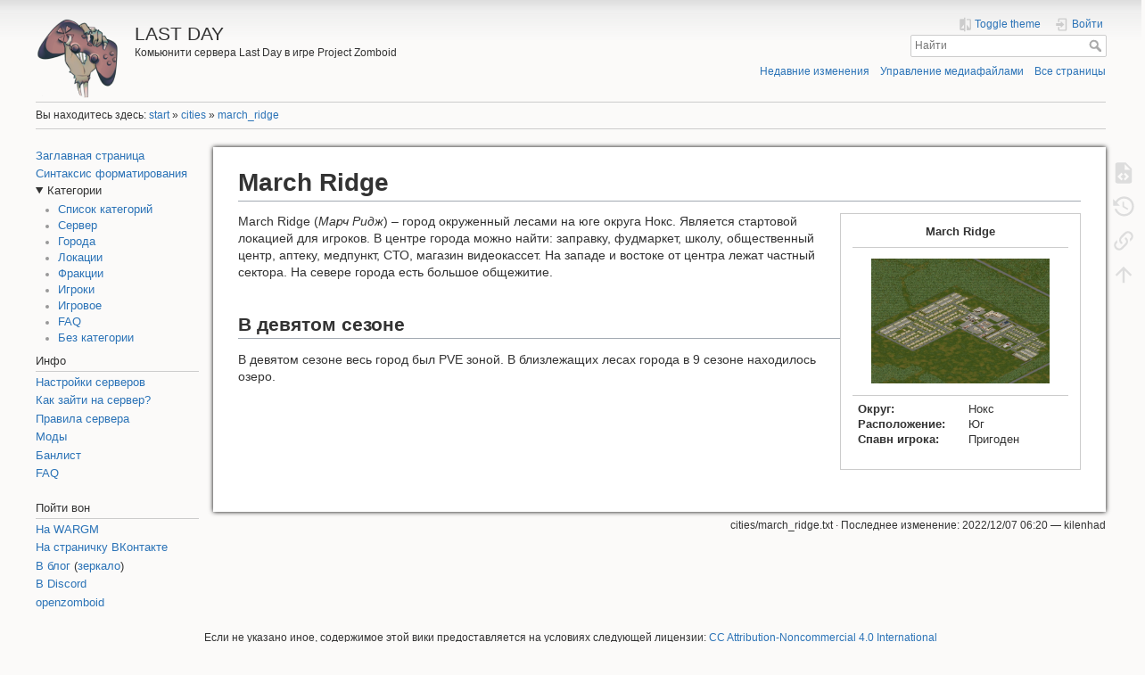

--- FILE ---
content_type: text/html; charset=utf-8
request_url: https://wiki.last-day.ru/cities/march_ridge
body_size: 6130
content:
<!DOCTYPE html>
<html lang="ru" 
    dir="ltr" 
    class="no-js" 
    theme="light" 
    pluginnote="0"
    pluginwrap="0"
>

<head>
    <meta charset="utf-8" />
    <title>cities:march_ridge [LAST DAY]</title>
    <script>(function(H){H.className=H.className.replace(/\bno-js\b/,'js')})(document.documentElement)</script>
    <meta name="generator" content="DokuWiki"/>
<meta name="theme-color" content="#008800"/>
<meta name="robots" content="index,follow"/>
<meta name="keywords" content="cities,march_ridge"/>
<link rel="search" type="application/opensearchdescription+xml" href="/lib/exe/opensearch.php" title="LAST DAY"/>
<link rel="start" href="/"/>
<link rel="contents" href="/cities/march_ridge?do=index" title="Все страницы"/>
<link rel="manifest" href="/lib/exe/manifest.php"/>
<link rel="alternate" type="application/rss+xml" title="Недавние изменения" href="/feed.php"/>
<link rel="alternate" type="application/rss+xml" title="Текущее пространство имён" href="/feed.php?mode=list&amp;ns=cities"/>
<link rel="alternate" type="text/html" title="Простой HTML" href="/_export/xhtml/cities/march_ridge"/>
<link rel="alternate" type="text/plain" title="вики-разметка" href="/_export/raw/cities/march_ridge"/>
<link rel="canonical" href="https://wiki.last-day.ru/cities/march_ridge"/>
<link rel="stylesheet" href="/lib/exe/css.php?t=mindthedark&amp;tseed=ddb7ae6c2cf7ab5615cb42a3856ded5b"/>
<!--[if gte IE 9]><!-->
<script >/*<![CDATA[*/var NS='cities';var JSINFO = {"plugins":{"edittable":{"default columnwidth":""}},"plugin_acmenu":{"doku_base":"\/","doku_url":"https:\/\/wiki.last-day.ru\/","doku_script":"doku.php","start":"start","useslash":1,"canonical":0,"userewrite":"1"},"isadmin":0,"isauth":0,"move_renameokay":false,"move_allowrename":false,"plugin_pdfjs":{"hide_download_button":0},"id":"cities:march_ridge","namespace":"cities","ACT":"show","useHeadingNavigation":0,"useHeadingContent":0};
/*!]]>*/</script>
<script src="/lib/exe/jquery.php?tseed=f0349b609f9b91a485af8fd8ecd4aea4" defer="defer">/*<![CDATA[*/
/*!]]>*/</script>
<script src="/lib/exe/js.php?t=mindthedark&amp;tseed=ddb7ae6c2cf7ab5615cb42a3856ded5b" defer="defer">/*<![CDATA[*/
/*!]]>*/</script>
<!--<![endif]-->
    <meta name="viewport" content="width=device-width,initial-scale=1" />
    <link rel="shortcut icon" href="/_media/favicon.ico" />
<link rel="apple-touch-icon" href="/lib/tpl/mindthedark/images/apple-touch-icon.png" />
        <meta name="configUserChoice" id="configUserChoice" content="1" />
</head>

<body>
    <div id="dokuwiki__site"><div id="dokuwiki__top" class="site dokuwiki mode_show tpl_mindthedark    showSidebar hasSidebar">

        
<!-- ********** HEADER ********** -->
<div id="dokuwiki__header"><div class="pad group">

    <!-- Yandex.Metrika counter -->
<script type="text/javascript" >
   (function(m,e,t,r,i,k,a){m[i]=m[i]||function(){(m[i].a=m[i].a||[]).push(arguments)};
   m[i].l=1*new Date();
   for (var j = 0; j < document.scripts.length; j++) {if (document.scripts[j].src === r) { return; }}
   k=e.createElement(t),a=e.getElementsByTagName(t)[0],k.async=1,k.src=r,a.parentNode.insertBefore(k,a)})
   (window, document, "script", "https://mc.yandex.ru/metrika/tag.js", "ym");

   ym(92122031, "init", {
        clickmap:true,
        trackLinks:true,
        accurateTrackBounce:true
   });
</script>
<noscript><div><img src="https://mc.yandex.ru/watch/92122031" style="position:absolute; left:-9999px;" alt="" /></div></noscript>
<!-- /Yandex.Metrika counter -->

    <div class="headings group">
        <ul class="a11y skip">
                            <li>
                    <a href="#" title="Toggle theme" rel="nofollow" id="themeSwitchMobile">
                        <span> Toggle theme </span>
                    </a>
                </li>
                    </ul>

        <h1><a href="/start"  accesskey="h" title="[H]"><img src="/_media/logo.png" width="100" height="100" alt="" /> <span>LAST DAY</span></a></h1>
                    <p class="claim">Комьюнити сервера Last Day в игре Project Zomboid</p>
            </div>

    <div class="tools group">
        <!-- USER TOOLS -->
                    <div id="dokuwiki__usertools">
                <h3 class="a11y">Инструменты пользователя</h3>
                <ul>
                    
                                            <li class="action profile">
                            <a href="#" title="Toggle theme" rel="nofollow" id="themeSwitch">
                                <span> Toggle theme </span>
                                <svg xmlns="http://www.w3.org/2000/svg" width="24" height="24" viewBox="0 0 24 24">
<path d="M19,3H14V5H19V18L14,12V21H19A2,2 0 0,0 21,19V5C21,3.89 20.1,3 19,3M10,18H5L10,12M10,3H5C3.89,3 3,3.89 3,5V19A2,2 0 0,0 5,21H10V23H12V1H10V3Z" ></svg>                            </a>
                        </li>
                    
                    <li class="action login"><a href="/cities/march_ridge?do=login&amp;sectok=" title="Войти" rel="nofollow"><span>Войти</span><svg xmlns="http://www.w3.org/2000/svg" width="24" height="24" viewBox="0 0 24 24"><path d="M10 17.25V14H3v-4h7V6.75L15.25 12 10 17.25M8 2h9a2 2 0 0 1 2 2v16a2 2 0 0 1-2 2H8a2 2 0 0 1-2-2v-4h2v4h9V4H8v4H6V4a2 2 0 0 1 2-2z"/></svg></a></li>                </ul>
            </div>
        
        <!-- SITE TOOLS -->
        <div id="dokuwiki__sitetools">
            <h3 class="a11y">Инструменты сайта</h3>
            <form action="/start" method="get" role="search" class="search doku_form" id="dw__search" accept-charset="utf-8"><input type="hidden" name="do" value="search" /><input type="hidden" name="id" value="cities:march_ridge" /><div class="no"><input name="q" type="text" class="edit" title="[F]" accesskey="f" placeholder="Найти" autocomplete="on" id="qsearch__in" value="" /><button value="1" type="submit" title="Найти">Найти</button><div id="qsearch__out" class="ajax_qsearch JSpopup"></div></div></form>            <div class="mobileTools">
                <form action="/doku.php" method="get" accept-charset="utf-8"><div class="no"><input type="hidden" name="id" value="cities:march_ridge" /><select name="do" class="edit quickselect" title="Инструменты"><option value="">Инструменты</option><optgroup label="Инструменты страницы"><option value="edit">Показать исходный текст</option><option value="revisions">История страницы</option><option value="backlink">Ссылки сюда</option></optgroup><optgroup label="Инструменты сайта"><option value="recent">Недавние изменения</option><option value="media">Управление медиафайлами</option><option value="index">Все страницы</option></optgroup><optgroup label="Инструменты пользователя"><option value="login">Войти</option></optgroup></select><button type="submit">&gt;</button></div></form>            </div>
            <ul>
                <li class="action recent"><a href="/cities/march_ridge?do=recent" title="Недавние изменения [r]" rel="nofollow" accesskey="r">Недавние изменения</a></li><li class="action media"><a href="/cities/march_ridge?do=media&amp;ns=cities" title="Управление медиафайлами" rel="nofollow">Управление медиафайлами</a></li><li class="action index"><a href="/cities/march_ridge?do=index" title="Все страницы [x]" rel="nofollow" accesskey="x">Все страницы</a></li>            </ul>
        </div>

    </div>

    <!-- BREADCRUMBS -->
            <div class="breadcrumbs">
                            <div class="youarehere"><span class="bchead">Вы находитесь здесь: </span><span class="home"><bdi><a href="/start" class="wikilink1" title="start" data-wiki-id="start">start</a></bdi></span> » <bdi><a href="/cities" class="wikilink1" title="cities" data-wiki-id="cities">cities</a></bdi> » <bdi><a href="/cities/march_ridge" class="wikilink1" title="cities:march_ridge" data-wiki-id="cities:march_ridge">march_ridge</a></bdi></div>
                                </div>
    
    <hr class="a11y" />
</div></div><!-- /header -->

        <div class="wrapper group">

                            <!-- ********** ASIDE ********** -->
                <div id="dokuwiki__aside"><div class="pad aside include group">
                    <h3 class="toggle">Боковая панель</h3>
                    <div class="content"><div class="group">
                                                                        
<p>
<br/>

</p>

<p>
<a href="/start" class="wikilink1" title="start" data-wiki-id="start">Заглавная страница</a>
</p>

<p>
<a href="/other/syntax" class="wikilink1" title="other:syntax" data-wiki-id="other:syntax">Синтаксис форматирования</a>
</p>
<details open><summary>Категории</summary><ul>
<li class="level1"><div class="li"> <a href="/system/category" class="wikilink1" title="system:category" data-wiki-id="system:category">Список категорий</a></div>
</li>
<li class="level1"><div class="li"> <a href="/server" class="wikilink1" title="server" data-wiki-id="server">Сервер</a></div>
</li>
<li class="level1"><div class="li"> <a href="/cities" class="wikilink1" title="cities" data-wiki-id="cities">Города</a></div>
</li>
<li class="level1"><div class="li"> <a href="/locations" class="wikilink1" title="locations" data-wiki-id="locations">Локации</a></div>
</li>
<li class="level1"><div class="li"> <a href="/factions" class="wikilink1" title="factions" data-wiki-id="factions">Фракции</a></div>
</li>
<li class="level1"><div class="li"> <a href="/players" class="wikilink1" title="players" data-wiki-id="players">Игроки</a></div>
</li>
<li class="level1"><div class="li"> <a href="/ingame" class="wikilink1" title="ingame" data-wiki-id="ingame">Игровое</a></div>
</li>
<li class="level1"><div class="li"> <a href="/faq" class="wikilink1" title="faq" data-wiki-id="faq">FAQ</a></div>
</li>
<li class="level1"><div class="li"> <a href="/other" class="wikilink1" title="other" data-wiki-id="other">Без категории</a></div>
</li>
</ul>
</details>
<p>
Инфо
</p>
<hr />

<p>
<a href="/server/settings" class="wikilink1" title="server:settings" data-wiki-id="server:settings">Настройки серверов</a>
</p>

<p>
<a href="/faq/join" class="wikilink1" title="faq:join" data-wiki-id="faq:join">Как зайти на сервер?</a>
</p>

<p>
<a href="/server/rules" class="wikilink1" title="server:rules" data-wiki-id="server:rules">Правила сервера</a>
</p>

<p>
<a href="/server/mods" class="wikilink1" title="server:mods" data-wiki-id="server:mods">Моды</a>
</p>

<p>
<a href="/server/banlist" class="wikilink1" title="server:banlist" data-wiki-id="server:banlist">Банлист</a>
</p>

<p>
<a href="/faq" class="wikilink1" title="faq" data-wiki-id="faq">FAQ</a>
</p>

<p>
<br/>

Пойти вон
</p>
<hr />

<p>
<a href="https://last-day.wargm.ru/" class="urlextern" title="https://last-day.wargm.ru/" rel="ugc nofollow">На WARGM</a>
</p>

<p>
<a href="https://vk.com/pzlastday" class="urlextern" title="https://vk.com/pzlastday" rel="ugc nofollow">На страничку ВКонтакте</a>
</p>

<p>
<a href="https://vk.com/@pzlastday" class="urlextern" title="https://vk.com/@pzlastday" rel="ugc nofollow">В блог</a> (<a href="https://last-day.wargm.ru/blog" class="urlextern" title="https://last-day.wargm.ru/blog" rel="ugc nofollow">зеркало</a>)
</p>

<p>
<a href="https://discord.gg/svRtD7t" class="urlextern" title="https://discord.gg/svRtD7t" rel="ugc nofollow">В Discord</a>
</p>

<p>
<a href="https://openzomboid.com/" class="urlextern" title="https://openzomboid.com/" rel="ugc nofollow">openzomboid</a>
</p>
                                            </div></div>
                </div></div><!-- /aside -->
            
            <!-- ********** CONTENT ********** -->
            <div id="dokuwiki__content"><div class="pad group">
                
                <div class="pageId"><span>cities:march_ridge</span></div>

                <div class="page group">
                                                            <!-- wikipage start -->
                    
<h1 class="sectionedit1" id="march_ridge">March Ridge</h1>
<div class="level1">
<div class="wrap_box wrap_box_location wrap_right plugin_wrap" style="width: 270px; max-width: 100%;"><div class="wrap_centeralign plugin_wrap">
<p>
<strong>March Ridge</strong>
</p>
</div><hr />

<p>
<a href="/_detail/cities/marchridge.jpg?id=cities%3Amarch_ridge" class="media" title="cities:marchridge.jpg"><img src="/_media/cities/marchridge.jpg?w=200&amp;tok=be2ee9" class="mediacenter" loading="lazy" alt="" width="200" /></a>
</p>
<hr />
<div class="table sectionedit6"><table class="inline">
	<tr class="row0">
		<td class="col0 leftalign"><strong>Округ:</strong>          </td><td class="col1"> </td><td class="col2 leftalign"> Нокс                                                    </td>
	</tr>
	<tr class="row1">
		<td class="col0 leftalign"><strong>Расположение:</strong>   </td><td class="col1"> </td><td class="col2 leftalign"> Юг                                                      </td>
	</tr>
	<tr class="row2">
		<td class="col0 leftalign"><strong>Спавн игрока:</strong>   </td><td class="col1"> </td><td class="col2 leftalign"> Пригоден                                                </td>
	</tr>
</table></div>
</div>
<p>
March Ridge (<em>Марч Ридж</em>) – город окруженный лесами на юге округа Нокс. Является стартовой локацией для игроков. В центре города можно найти: заправку, фудмаркет, школу, общественный центр, аптеку, медпункт, СТО, магазин видеокассет. На западе и востоке от центра лежат частный сектора. На севере города есть большое общежитие.
</p>

</div>

<h2 class="sectionedit7" id="в_девятом_сезоне">В девятом сезоне</h2>
<div class="level2">

<p>
В девятом сезоне весь город был PVE зоной. В близлежащих лесах города в 9 сезоне находилось озеро.
</p>

</div>
                    <!-- wikipage stop -->
                                    </div>

                <div class="docInfo"><bdi>cities/march_ridge.txt</bdi> · Последнее изменение: 2022/12/07 06:20  — <bdi>kilenhad</bdi></div>

                            </div></div><!-- /content -->

            <hr class="a11y" />

            <!-- PAGE ACTIONS -->
            <div id="dokuwiki__pagetools">
                <h3 class="a11y">Инструменты страницы</h3>
                <div class="tools">
                    <ul>
                        <li class="source"><a href="/cities/march_ridge?do=edit" title="Показать исходный текст [v]" rel="nofollow" accesskey="v"><span>Показать исходный текст</span><svg xmlns="http://www.w3.org/2000/svg" width="24" height="24" viewBox="0 0 24 24"><path d="M13 9h5.5L13 3.5V9M6 2h8l6 6v12a2 2 0 0 1-2 2H6a2 2 0 0 1-2-2V4c0-1.11.89-2 2-2m.12 13.5l3.74 3.74 1.42-1.41-2.33-2.33 2.33-2.33-1.42-1.41-3.74 3.74m11.16 0l-3.74-3.74-1.42 1.41 2.33 2.33-2.33 2.33 1.42 1.41 3.74-3.74z"/></svg></a></li><li class="revs"><a href="/cities/march_ridge?do=revisions" title="История страницы [o]" rel="nofollow" accesskey="o"><span>История страницы</span><svg xmlns="http://www.w3.org/2000/svg" width="24" height="24" viewBox="0 0 24 24"><path d="M11 7v5.11l4.71 2.79.79-1.28-4-2.37V7m0-5C8.97 2 5.91 3.92 4.27 6.77L2 4.5V11h6.5L5.75 8.25C6.96 5.73 9.5 4 12.5 4a7.5 7.5 0 0 1 7.5 7.5 7.5 7.5 0 0 1-7.5 7.5c-3.27 0-6.03-2.09-7.06-5h-2.1c1.1 4.03 4.77 7 9.16 7 5.24 0 9.5-4.25 9.5-9.5A9.5 9.5 0 0 0 12.5 2z"/></svg></a></li><li class="backlink"><a href="/cities/march_ridge?do=backlink" title="Ссылки сюда" rel="nofollow"><span>Ссылки сюда</span><svg xmlns="http://www.w3.org/2000/svg" width="24" height="24" viewBox="0 0 24 24"><path d="M10.59 13.41c.41.39.41 1.03 0 1.42-.39.39-1.03.39-1.42 0a5.003 5.003 0 0 1 0-7.07l3.54-3.54a5.003 5.003 0 0 1 7.07 0 5.003 5.003 0 0 1 0 7.07l-1.49 1.49c.01-.82-.12-1.64-.4-2.42l.47-.48a2.982 2.982 0 0 0 0-4.24 2.982 2.982 0 0 0-4.24 0l-3.53 3.53a2.982 2.982 0 0 0 0 4.24m2.82-4.24c.39-.39 1.03-.39 1.42 0a5.003 5.003 0 0 1 0 7.07l-3.54 3.54a5.003 5.003 0 0 1-7.07 0 5.003 5.003 0 0 1 0-7.07l1.49-1.49c-.01.82.12 1.64.4 2.43l-.47.47a2.982 2.982 0 0 0 0 4.24 2.982 2.982 0 0 0 4.24 0l3.53-3.53a2.982 2.982 0 0 0 0-4.24.973.973 0 0 1 0-1.42z"/></svg></a></li><li class="top"><a href="#dokuwiki__top" title="Наверх [t]" rel="nofollow" accesskey="t"><span>Наверх</span><svg xmlns="http://www.w3.org/2000/svg" width="24" height="24" viewBox="0 0 24 24"><path d="M13 20h-2V8l-5.5 5.5-1.42-1.42L12 4.16l7.92 7.92-1.42 1.42L13 8v12z"/></svg></a></li>                    </ul>
                </div>
            </div>
        </div><!-- /wrapper -->

        
<!-- ********** FOOTER ********** -->
<div id="dokuwiki__footer"><div class="pad">
    <div class="license">Если не указано иное, содержимое этой вики предоставляется на условиях следующей лицензии: <bdi><a href="https://creativecommons.org/licenses/by-nc/4.0/deed.ru" rel="license" class="urlextern">CC Attribution-Noncommercial 4.0 International</a></bdi></div>
    <div class="buttons">
        <a href="https://creativecommons.org/licenses/by-nc/4.0/deed.ru" rel="license"><img src="/lib/images/license/button/cc-by-nc.png" alt="CC Attribution-Noncommercial 4.0 International" /></a>        <a href="https://www.dokuwiki.org/donate" title="Donate" ><img
            src="/lib/tpl/mindthedark/images/button-donate.gif" width="80" height="15" alt="Donate" /></a>
        <a href="https://php.net" title="Powered by PHP" ><img
            src="/lib/tpl/mindthedark/images/button-php.gif" width="80" height="15" alt="Powered by PHP" /></a>
        <a href="//validator.w3.org/check/referer" title="Valid HTML5" ><img
            src="/lib/tpl/mindthedark/images/button-html5.png" width="80" height="15" alt="Valid HTML5" /></a>
        <a href="//jigsaw.w3.org/css-validator/check/referer?profile=css3" title="Valid CSS" ><img
            src="/lib/tpl/mindthedark/images/button-css.png" width="80" height="15" alt="Valid CSS" /></a>
        <a href="https://dokuwiki.org/" title="Driven by DokuWiki" ><img
            src="/lib/tpl/mindthedark/images/button-dw.png" width="80" height="15" alt="Driven by DokuWiki" /></a>
    </div>
</div></div><!-- /footer -->

        
    </div></div><!-- /site -->

    <div class="no"><img src="/lib/exe/taskrunner.php?id=cities%3Amarch_ridge&amp;1769265070" width="2" height="1" alt="" /></div>
    <div id="screen__mode" class="no"></div></body>
</html>
